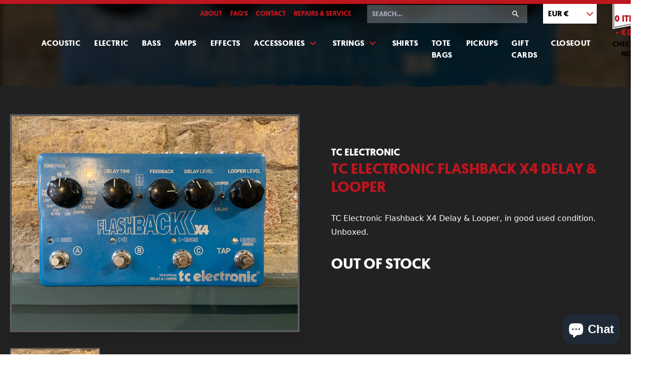

--- FILE ---
content_type: image/svg+xml
request_url: https://www.someneckguitars.com/cdn/shop/t/8/assets/bg-cart.svg?v=56149961066550776661616587571
body_size: -649
content:
<svg viewBox="0 0 189 134" preserveAspectRatio="none" fill="none" xmlns="http://www.w3.org/2000/svg">
    <path d="M0 0H189V134L94.5 116.872L0 134V0Z" fill="white" />
    <path d="M5 0V127L95 109.676L185 127V0" stroke="black" stroke-width="2" />
    <path d="M9 0V123L95 106.316L181 123V0" stroke="black" />
</svg>